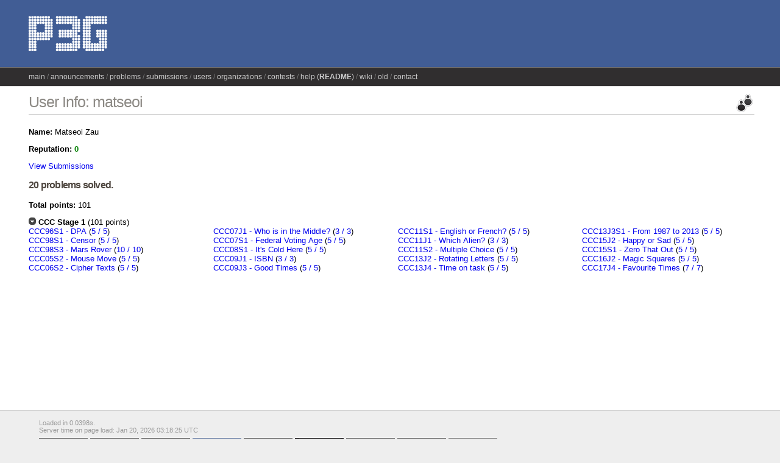

--- FILE ---
content_type: text/html; charset=UTF-8
request_url: https://wcipeg.com/user/matseoi
body_size: 2593
content:
<!DOCTYPE html>
<html lang="en">
  <head>
    <meta http-equiv="content-type" content="text/html; charset=UTF-8" />
    <!-- This should probably be done with a server-side include, but
         PHP is easier. -->
    <meta name="description" content="Woburn Collegiate Institute Programming
Enrichment Group Online Judge" />
<meta name="keywords" content="PEG Judge,wcipeg.com,Online judge,Canadian
Computing Competition,CCC,American Computer Science League,ACSL,Programming
Enrichment Group,Validator,COCI,Croatian Open Competition in Informatics,
Woburn,Woburn Challenge,Woburn Collegiate Institute,APIO,Asian Pacific
Informatics Olympiad,BOI,Bulgarian Olympiad in Informatics,SMAC,Sane's Monthly
Algorithms Challenge,Problem Solving in Pascal,Bi-Weekly Challenge,Validator,
Hanson Wang,Canada" />

    <title>PEG Judge - User Info: matseoi</title>

    <link href="https://wcipeg.com/assets/css/common.css" rel="stylesheet" type="text/css" />
    <link href="https://wcipeg.com/assets/css/submissions.css?0" rel="stylesheet" type="text/css" />
    <link href="https://wcipeg.com/assets/css/bbcode.css" rel="stylesheet" type="text/css" />
    <link href="https://wcipeg.com/assets/highlight/styles/idea.css" rel="stylesheet" type="text/css" />
    <link href="https://wcipeg.com/assets/icons/favicon.ico" rel="shortcut icon" type="text/css" />
    <link href="https://wcipeg.com/assets/css/style.css" rel="stylesheet" type="text/css" />
    <link href="https://wcipeg.com/assets/css/jquery.autocomplete.css" rel="stylesheet" type="text/css" />
    <link href="https://wcipeg.com/assets/css/desc.css" rel="stylesheet" type="text/css" />
    <link href="https://wcipeg.com/assets/css/testcase_editor.css" rel="stylesheet" type="text/css" />

    <script type="text/javascript">
        function get_csrf_key() {
            return "csrf_test_name";
        }
        function get_csrf_value() {
            return "08a91d1c24f36cf09f9d22b7f65b40ca";
        }
        function get_site_url() {
            return "https:\/\/wcipeg.com\/";
        }
    </script>
    <script type="text/javascript" src="https://wcipeg.com/assets/js/jquery-1.10.1.min.js"></script>    <script type="text/javascript" src="https://wcipeg.com/assets/js/jquery-post-csrf.js"></script>    <script type="text/javascript" src="https://wcipeg.com/assets/js/global.js"></script>    <script type="text/javascript" src="https://wcipeg.com/assets/js/moment.min.js"></script>    <script type="text/javascript" src="https://wcipeg.com/assets/js/moment-timezone.min.js"></script>    <script type="text/javascript" src="https://wcipeg.com/assets/highlight/highlight.pack.js"></script>    <script type="text/javascript">hljs.initHighlightingOnLoad();</script>
  </head>

  <body>
    <div id="backheader"></div>
    <div id="backmenu"></div>

    <div id="wrapper">
      <div id="container">
        <div id="header">
          <div id="logo">
            <!-- TODO: Change "PEG" to something customizable -->
            <a href="https://wcipeg.com/main"><img src="https://wcipeg.com/assets/img/logo.gif" alt="PEG" /></a>          </div>
                  </div> <!-- header -->

<div id="menu">
  <ul class="nav">
        <li><a href="https://wcipeg.com/main">main</a></li>        <li><a href="https://wcipeg.com/announcements">announcements</a></li>        <li><a href="https://wcipeg.com/problems">problems</a></li>        <li><a href="https://wcipeg.com/submissions">submissions</a></li>        <li><a href="https://wcipeg.com/users">users</a></li>        <li><a href="https://wcipeg.com/organizations">organizations</a></li>        <li><a href="https://wcipeg.com/contests">contests</a></li>        <li><a href="/wiki/Judge:Help" target="_blank">help (<strong>README</strong>)</a></li>        <li><a href="/wiki" target="_blank">wiki</a></li>        <li><a href="/legacy" target="_blank">old</a></li>        <li><a href="/wiki/Judge:Contact" target="_blank">contact</a></li>          </ul>
</div>

<div id="content">

<h2 class="icon" style="background: url(https://wcipeg.com/assets/icons/users.png) no-repeat right top">User Info: matseoi</h2>
<p>
<b>Name:</b> Matseoi Zau<br/>



</p>


<b>
  Reputation:
  <span style="color: green">
    0  </span>
</b>

<p>
<a href="https://wcipeg.com/submissions/matseoi,">View Submissions</a></p>



<h3>20 problems solved.</h3>

<p><b>Total points:</b> 101</p>

<div style="margin-bottom: 1em">
<a class="toggle expanded">
<b>CCC Stage 1</b> (101 points)
</a>

<ul class="multicol">
    <li><a href="https://wcipeg.com/problem/ccc96s1">CCC96S1 - DPA</a>&nbsp;(<a href="https://wcipeg.com/submissions/matseoi,ccc96s1">5&nbsp;/&nbsp;5</a>)</li>
    <li><a href="https://wcipeg.com/problem/ccc98s1">CCC98S1 - Censor</a>&nbsp;(<a href="https://wcipeg.com/submissions/matseoi,ccc98s1">5&nbsp;/&nbsp;5</a>)</li>
    <li><a href="https://wcipeg.com/problem/ccc98s3">CCC98S3 - Mars Rover</a>&nbsp;(<a href="https://wcipeg.com/submissions/matseoi,ccc98s3">10&nbsp;/&nbsp;10</a>)</li>
    <li><a href="https://wcipeg.com/problem/ccc05s2">CCC05S2 - Mouse Move</a>&nbsp;(<a href="https://wcipeg.com/submissions/matseoi,ccc05s2">5&nbsp;/&nbsp;5</a>)</li>
    <li><a href="https://wcipeg.com/problem/ccc06s2">CCC06S2 - Cipher Texts</a>&nbsp;(<a href="https://wcipeg.com/submissions/matseoi,ccc06s2">5&nbsp;/&nbsp;5</a>)</li>
    <li><a href="https://wcipeg.com/problem/ccc07j1">CCC07J1 - Who is in the Middle?</a>&nbsp;(<a href="https://wcipeg.com/submissions/matseoi,ccc07j1">3&nbsp;/&nbsp;3</a>)</li>
    <li><a href="https://wcipeg.com/problem/ccc07s1">CCC07S1 - Federal Voting Age</a>&nbsp;(<a href="https://wcipeg.com/submissions/matseoi,ccc07s1">5&nbsp;/&nbsp;5</a>)</li>
    <li><a href="https://wcipeg.com/problem/ccc08s1">CCC08S1 - It&#039;s Cold Here</a>&nbsp;(<a href="https://wcipeg.com/submissions/matseoi,ccc08s1">5&nbsp;/&nbsp;5</a>)</li>
    <li><a href="https://wcipeg.com/problem/ccc09j1">CCC09J1 - ISBN</a>&nbsp;(<a href="https://wcipeg.com/submissions/matseoi,ccc09j1">3&nbsp;/&nbsp;3</a>)</li>
    <li><a href="https://wcipeg.com/problem/ccc09j3">CCC09J3 - Good Times</a>&nbsp;(<a href="https://wcipeg.com/submissions/matseoi,ccc09j3">5&nbsp;/&nbsp;5</a>)</li>
    <li><a href="https://wcipeg.com/problem/ccc11s1">CCC11S1 - English or French?</a>&nbsp;(<a href="https://wcipeg.com/submissions/matseoi,ccc11s1">5&nbsp;/&nbsp;5</a>)</li>
    <li><a href="https://wcipeg.com/problem/ccc11j1">CCC11J1 - Which Alien?</a>&nbsp;(<a href="https://wcipeg.com/submissions/matseoi,ccc11j1">3&nbsp;/&nbsp;3</a>)</li>
    <li><a href="https://wcipeg.com/problem/ccc11s2">CCC11S2 - Multiple Choice</a>&nbsp;(<a href="https://wcipeg.com/submissions/matseoi,ccc11s2">5&nbsp;/&nbsp;5</a>)</li>
    <li><a href="https://wcipeg.com/problem/ccc13j2">CCC13J2 - Rotating Letters</a>&nbsp;(<a href="https://wcipeg.com/submissions/matseoi,ccc13j2">5&nbsp;/&nbsp;5</a>)</li>
    <li><a href="https://wcipeg.com/problem/ccc13j4">CCC13J4 - Time on task</a>&nbsp;(<a href="https://wcipeg.com/submissions/matseoi,ccc13j4">5&nbsp;/&nbsp;5</a>)</li>
    <li><a href="https://wcipeg.com/problem/ccc13s1">CCC13J3S1 - From 1987 to 2013</a>&nbsp;(<a href="https://wcipeg.com/submissions/matseoi,ccc13s1">5&nbsp;/&nbsp;5</a>)</li>
    <li><a href="https://wcipeg.com/problem/ccc15j2">CCC15J2 - Happy or Sad</a>&nbsp;(<a href="https://wcipeg.com/submissions/matseoi,ccc15j2">5&nbsp;/&nbsp;5</a>)</li>
    <li><a href="https://wcipeg.com/problem/ccc15s1">CCC15S1 - Zero That Out</a>&nbsp;(<a href="https://wcipeg.com/submissions/matseoi,ccc15s1">5&nbsp;/&nbsp;5</a>)</li>
    <li><a href="https://wcipeg.com/problem/ccc16j2">CCC16J2 - Magic Squares</a>&nbsp;(<a href="https://wcipeg.com/submissions/matseoi,ccc16j2">5&nbsp;/&nbsp;5</a>)</li>
    <li><a href="https://wcipeg.com/problem/ccc17j4">CCC17J4 - Favourite Times</a>&nbsp;(<a href="https://wcipeg.com/submissions/matseoi,ccc17j4">7&nbsp;/&nbsp;7</a>)</li>
  </ul>
</div>


<script type="text/javascript">
$(document).ready(function(){
  $(".toggle").click(function(){
    $(this).toggleClass("expanded");
    $(this).toggleClass("collapsed");
    $(this).next().toggle();
  });
});
</script>

<div style="clear: both">&#160;</div>

</div> <!-- content -->
</div> <!-- container -->
</div> <!-- wrapper -->

<div id="footer">
  <div id="footer_time_info">
    Loaded in 0.0398s.<br/>
    Server time on page load:
    Jan 20, 2026 03:18:25 UTC 
    <br/>
  </div>
  <div style="clear: both; height: 1ex"></div>

  <div style="float: right">
    <a href="https://wcipeg.com%2Fuser%2Fmatseoi">Secure server</a>  </div>

<a href="http://www.debian.org" target="_blank">
  <img src="https://wcipeg.com/assets/img/debian.png" alt="Powered by Debian GNU/Linux" /></a>

<a href="http://www.apache.org" target="_blank">
  <img src="https://wcipeg.com/assets/img/apache.gif" alt="Powered by Apache" /></a>

<a href="http://www.mysql.com" target="_blank">
  <img src="https://wcipeg.com/assets/img/mysql.png" alt="Powered by MySQL" /></a>

<a href="http://www.php.net" target="_blank">
  <img src="https://wcipeg.com/assets/img/php.gif" alt="Powered by PHP" /> 
</a>

<a href="https://www.openssl.org" target="_blank">
  <img src="https://wcipeg.com/assets/img/openssl.png" alt="Powered by OpenSSL" /> 
</a>

<a href="http://www.codeigniter.com" target="_blank">
  <img src="https://wcipeg.com/assets/img/codeignited.gif" alt="Powered by CodeIgniter" /> 
</a>

<a href="http://validator.w3.org/check?uri=referer" target="_blank">
  <img src="https://wcipeg.com/assets/img/html5.png" alt="Valid HTML 5" /></a>

<a href="http://jigsaw.w3.org/css-validator/check/referer" target="_blank">
  <img src="https://wcipeg.com/assets/img/css3.png" alt="Valid CSS 3" /></a>

<span title="Thanks to Naomi Cui for helping to create this image">
  <a href="http://git-scm.com/" target="_blank">
    <img src="https://wcipeg.com/assets/img/git-80x15-final.png" alt="git managed" />  </a>
</span>

<br/>

<div style="font-size: 85%; line-height: 1.5">
  <a href="/wiki/Judge:Copyright" target="_blank">Notes on copyright</a> |
  <a href="/wiki/Judge:TOS" target="_blank">Terms of service</a>
  <br/>
  <a href="/wiki/Judge:Free_software" target="_blank">The PEG Judge is powered
  solely by free software.</a>
</div>
 
</div> <!-- footer -->

<script defer src="https://static.cloudflareinsights.com/beacon.min.js/vcd15cbe7772f49c399c6a5babf22c1241717689176015" integrity="sha512-ZpsOmlRQV6y907TI0dKBHq9Md29nnaEIPlkf84rnaERnq6zvWvPUqr2ft8M1aS28oN72PdrCzSjY4U6VaAw1EQ==" data-cf-beacon='{"version":"2024.11.0","token":"04957b3dbf9d429eb05e2eef6de48539","r":1,"server_timing":{"name":{"cfCacheStatus":true,"cfEdge":true,"cfExtPri":true,"cfL4":true,"cfOrigin":true,"cfSpeedBrain":true},"location_startswith":null}}' crossorigin="anonymous"></script>
</body>
</html>


--- FILE ---
content_type: text/css
request_url: https://wcipeg.com/assets/css/style.css
body_size: 572
content:
body {
    background: #eee;
    font-family: arial, sans-serif;
    font-size: 13px;
    margin: 0;
    width: 100%;
    min-width: 760px;
}

h2 {
    font-weight: normal;
    font-size: 25px;
    letter-spacing: -1px;
    color: #8c8984;
}

h2.icon {
    margin-top: 0;
    padding-bottom: 5px;
    border-bottom: 1px solid #bbb;
}

h3 {
    font-size: 120%;
    letter-spacing: -0.05em;
    color: #4e463f;
}

#descContent {
    float: left;
    width: 84%;
    margin: 0;
    padding: 0;
    overflow-x: auto;
    overflow-y: hidden;
    max-width: 800px;
}

#descSidebar {
    font-size: 12px;
    margin-top: 0px;
    padding-top: 0px;
    float: right;
    width: 14%;
}

#backheader {
    position: absolute;
    left: 0px;
    height: 110px;
    width: 100%;
    min-width: 750px;
    background-color: #415d95;
}

#backmenu {
    position: absolute;
    left: 0px;
    top: 110px;
    /* background-color: #d0eafd; */
    background-color: #302e2f;
    height: 30px;
    width: 100%;
    min-width: 750px;
    border-top: 1px solid gray;
    border-bottom: 1px solid #d4d4d4;
}

#wrapper {
    /* white background, except for footer */
    min-width: 750px;
    background: white;
    border-bottom: 1px solid #ccc;
}

#container {
    position: relative;
    width: 95%;
    margin-left: auto;
    margin-right: auto;
    padding-bottom: 20px;
}

#header {
    position: relative;
    height: 110px;
}

#logo {
    position: absolute;
    left: 15px;
    top: 26px;
}

#user {
    background: url(../icons/unlock.png) no-repeat right 3px;
    position: absolute;
    color: white;
    bottom: -1px;
    right: 0px;
    padding-bottom: 10px;
    padding-right: 30px;
    font-size: 12px;
    z-index: 999;
}

#user a {
    color: white;
}

#contest {
    background-color: #213d75;
    border-radius: 4px;
    position: absolute;
    padding: 8px;
    right: 0px;
    top: 20px;
    color: white;
}

#menu {
    font-size: 12px;
    color: #777;
    padding-top: 8px;
    padding-left: 15px;
    height: 20px;
}

#menu li {
    display: inline-block;
    height: 16px;
    line-height: 16px;
    position: relative;
}

#menu li:not(:first-child)::before {
    content: "/ ";
}

.nav {
    height: 16px;
    list-style: none;
    padding: 0;
    margin: 0 0 4px;
}

.nav li {
    height: 16px;
}

.nav ul {
    list-style: none;
}

.nav li ul {
    background: #302e2f;
    border: 1px solid black;
    display: none;
    padding: 5px;
    position: absolute;
    width: 10em;
    z-index: 99;
    left: 0;
    top: 16px;
}

.nav li:hover ul {
    display: block;
}

.nav li ul li a:hover {
    color: orange !important;
}

.nav li a {
    color: #ccc;
}

.nav li a:hover {
    text-decoration: none;
}


.nav li.active a {
    font-weight: bold;
    color: #DAA520; /* goldenrod */
}

#content {
    margin-top: 15px;
    clear: both;
    min-height:500px;
    height:auto !important;
    height: 500px;
    padding-left: 15px;
    padding-right: 10px;
}

#footer {
    clear: both;
    margin: 2ex auto;
    width: 90%;
}

#footer_time_info {
    color: #999;
    float: left;
    font-size: 85%;
}

dt {
    font-weight: bold;
}


--- FILE ---
content_type: application/javascript
request_url: https://wcipeg.com/assets/highlight/highlight.pack.js
body_size: 4361
content:
var hljs=new function(){var n={};var a={};function l(c){return c.replace(/&/gm,"&amp;").replace(/</gm,"&lt;").replace(/>/gm,"&gt;")}function j(q,p){if(!q){return false}for(var c=0;c<q.length;c++){if(q[c]==p){return true}}return false}function f(I,C){function J(N,M){N.sm=[];for(var L=0;L<N.c.length;L++){for(var r=0;r<M.m.length;r++){if(M.m[r].cN==N.c[L]){N.sm[N.sm.length]=M.m[r]}}}}function y(r,M){if(!M.c){return null}if(!M.sm){J(M,G)}for(var L=0;L<M.sm.length;L++){if(M.sm[L].bR.test(r)){return M.sm[L]}}return null}function v(L,r){if(B[L].e&&B[L].eR.test(r)){return 1}if(B[L].eW){var M=v(L-1,r);return M?M+1:0}return 0}function w(r,L){return L.iR&&L.iR.test(r)}function z(Q,O){var M=[];function P(R){if(!j(M,R)){M[M.length]=R}}if(Q.c){for(var L=0;L<O.m.length;L++){if(j(Q.c,O.m[L].cN)){P(O.m[L].b)}}}var r=B.length-1;do{if(B[r].e){P(B[r].e)}r--}while(B[r+1].eW);if(Q.i){P(Q.i)}var N="("+M[0];for(var L=0;L<M.length;L++){N+="|"+M[L]}N+=")";return d(O,N)}function q(M,L){var N=B[B.length-1];if(!N.t){N.t=z(N,G)}M=M.substr(L);var r=N.t.exec(M);if(!r){return[M,"",true]}if(r.index==0){return["",r[0],false]}else{return[M.substr(0,r.index),r[0],false]}}function p(O,r){var L=G.cI?r[0].toLowerCase():r[0];for(var N in O.keywordGroups){if(!O.keywordGroups.hasOwnProperty(N)){continue}var M=O.keywordGroups[N].hasOwnProperty(L);if(M){return[N,M]}}return false}function E(N,Q){if(!Q.k||!Q.l){return l(N)}if(!Q.lR){var P="("+Q.l[0];for(var M=1;M<Q.l.length;M++){P+="|"+Q.l[M]}P+=")";Q.lR=d(G,P,true)}var O="";var R=0;Q.lR.lastIndex=0;var L=Q.lR.exec(N);while(L){O+=l(N.substr(R,L.index-R));var r=p(Q,L);if(r){s+=r[1];O+='<span class="'+r[0]+'">'+l(L[0])+"</span>"}else{O+=l(L[0])}R=Q.lR.lastIndex;L=Q.lR.exec(N)}O+=l(N.substr(R,N.length-R));return O}function K(r,M){if(M.subLanguage&&a[M.subLanguage]){var L=f(M.subLanguage,r);s+=L.keyword_count;A+=L.r;return L.value}else{return E(r,M)}}function H(M,r){var L=M.nM?"":'<span class="'+M.cN+'">';if(M.rB){c+=L;M.buffer=""}else{if(M.eB){c+=l(r)+L;M.buffer=""}else{c+=L;M.buffer=r}}B[B.length]=M}function D(P,L,Q){var R=B[B.length-1];if(Q){c+=K(R.buffer+P,R);return false}var M=y(L,R);if(M){c+=K(R.buffer+P,R);H(M,L);A+=M.r;return M.rB}var r=v(B.length-1,L);if(r){var O=R.nM?"":"</span>";if(R.rE){c+=K(R.buffer+P,R)+O}else{if(R.eE){c+=K(R.buffer+P,R)+O+l(L)}else{c+=K(R.buffer+P+L,R)+O}}while(r>1){O=B[B.length-2].nM?"":"</span>";c+=O;r--;B.length--}B.length--;B[B.length-1].buffer="";if(R.starts){for(var N=0;N<G.m.length;N++){if(G.m[N].cN==R.starts){H(G.m[N],"");break}}}return R.rE}if(w(L,R)){throw"Illegal"}}var G=n[I];var B=[G.dM];var A=0;var s=0;var c="";try{var u=0;G.dM.buffer="";do{var x=q(C,u);var t=D(x[0],x[1],x[2]);u+=x[0].length;if(!t){u+=x[1].length}}while(!x[2]);if(B.length>1){throw"Illegal"}return{r:A,keyword_count:s,value:c}}catch(F){if(F=="Illegal"){return{r:0,keyword_count:0,value:l(C)}}else{throw F}}}function g(q){var p="";for(var c=0;c<q.childNodes.length;c++){if(q.childNodes[c].nodeType==3){p+=q.childNodes[c].nodeValue}else{if(q.childNodes[c].nodeName=="BR"){p+="\n"}else{throw"No highlight"}}}return p}function b(q){var p=q.className.split(/\s+/);for(var c=0;c<p.length;c++){if(p[c]=="no-highlight"){throw"No highlight"}if(n[p[c]]){return p[c]}}}function o(u,y){try{var B=g(u);var q=b(u)}catch(v){if(v=="No highlight"){return}}if(q){var x=f(q,B).value}else{var z=0;for(var A in a){if(!a.hasOwnProperty(A)){continue}var p=f(A,B);var c=p.keyword_count+p.r;if(c>z){z=c;var x=p.value;q=A}}}if(x){if(y){x=x.replace(/^(\t+)/gm,function(r,E,D,C){return E.replace(/\t/g,y)})}var t=u.className;if(!t.match(q)){t+=" "+q}var w=document.createElement("div");w.innerHTML='<pre><code class="'+t+'">'+x+"</code></pre>";var s=u.parentNode.parentNode;s.replaceChild(w.firstChild,u.parentNode)}}function d(q,p,c){var r="m"+(q.cI?"i":"")+(c?"g":"");return new RegExp(p,r)}function i(){for(var p in n){if(!n.hasOwnProperty(p)){continue}var q=n[p];for(var c=0;c<q.m.length;c++){if(q.m[c].b){q.m[c].bR=d(q,"^"+q.m[c].b)}if(q.m[c].e){q.m[c].eR=d(q,"^"+q.m[c].e)}if(q.m[c].i){q.m[c].iR=d(q,"^(?:"+q.m[c].i+")")}q.dM.iR=d(q,"^(?:"+q.dM.i+")");if(q.m[c].r==undefined){q.m[c].r=1}}}}function e(){function q(t){if(!t.keywordGroups){for(var s in t.k){if(!t.k.hasOwnProperty(s)){continue}if(t.k[s] instanceof Object){t.keywordGroups=t.k}else{t.keywordGroups={keyword:t.k}}break}}}for(var p in n){if(!n.hasOwnProperty(p)){continue}var r=n[p];q(r.dM);for(var c=0;c<r.m.length;c++){q(r.m[c])}}}function h(p){for(var c=0;c<p.childNodes.length;c++){node=p.childNodes[c];if(node.nodeName=="CODE"){return node}if(!(node.nodeType==3&&node.nodeValue.match(/\s+/))){return null}}}function k(){if(k.called){return}k.called=true;i();e();if(arguments.length){for(var c=0;c<arguments.length;c++){if(n[arguments[c]]){a[arguments[c]]=n[arguments[c]]}}}else{a=n}var q=document.getElementsByTagName("pre");for(var c=0;c<q.length;c++){var p=h(q[c]);if(p){o(p,hljs.tabReplace)}}}function m(){var c=arguments;var p=function(){k.apply(null,c)};if(window.addEventListener){window.addEventListener("DOMContentLoaded",p,false);window.addEventListener("load",p,false)}else{if(window.attachEvent){window.attachEvent("onload",p)}else{window.onload=p}}}this.LANGUAGES=n;this.initHighlightingOnLoad=m;this.highlightBlock=o;this.initHighlighting=k;this.IR="[a-zA-Z][a-zA-Z0-9_]*";this.UIR="[a-zA-Z_][a-zA-Z0-9_]*";this.NR="\\b\\d+(\\.\\d+)?";this.CNR="\\b(0x[A-Za-z0-9]+|\\d+(\\.\\d+)?)";this.RSR="!|!=|!==|%|%=|&|&&|&=|\\*|\\*=|\\+|\\+=|,|\\.|-|-=|/|/=|:|;|<|<<|<<=|<=|=|==|===|>|>=|>>|>>=|>>>|>>>=|\\?|\\[|\\{|\\(|\\^|\\^=|\\||\\|=|\\|\\||~";this.ASM={cN:"string",b:"'",e:"'",i:"\\n",c:["escape"],r:0};this.QSM={cN:"string",b:'"',e:'"',i:"\\n",c:["escape"],r:0};this.BE={cN:"escape",b:"\\\\.",e:"^",nM:true,r:0};this.CLCM={cN:"comment",b:"//",e:"$",r:0};this.CBLCLM={cN:"comment",b:"/\\*",e:"\\*/"};this.HCM={cN:"comment",b:"#",e:"$"};this.CNM={cN:"number",b:this.CNR,e:"^",r:0}}();var initHighlightingOnLoad=hljs.initHighlightingOnLoad;hljs.LANGUAGES.cpp=function(){var a={keyword:{"false":1,"int":1,"float":1,"while":1,"private":1,"char":1,"catch":1,"export":1,virtual:1,operator:2,sizeof:2,dynamic_cast:2,typedef:2,const_cast:2,"const":1,struct:1,"for":1,static_cast:2,union:1,namespace:1,unsigned:1,"long":1,"throw":1,"volatile":2,"static":1,"protected":1,bool:1,template:1,mutable:1,"if":1,"public":1,friend:2,"do":1,"return":1,"goto":1,auto:1,"void":2,"enum":1,"else":1,"break":1,"new":1,extern:1,using:1,"true":1,"class":1,asm:1,"case":1,typeid:1,"short":1,reinterpret_cast:2,"default":1,"double":1,register:1,explicit:1,signed:1,typename:1,"try":1,"this":1,"switch":1,"continue":1,wchar_t:1,inline:1,"delete":1},built_in:{std:1,string:1,cin:1,cout:1,cerr:1,clog:1,stringstream:1,istringstream:1,ostringstream:1,auto_ptr:1,deque:1,list:1,queue:1,stack:1,vector:1,map:1,set:1,bitset:1,multiset:1,multimap:1}};return{dM:{l:[hljs.UIR],i:"</",c:["comment","string","number","preprocessor","stl_container"],k:a},m:[hljs.CLCM,hljs.CBLCLM,hljs.CNM,hljs.QSM,hljs.BE,{cN:"string",b:"'",e:"[^\\\\]'",i:"[^\\\\][^']"},{cN:"preprocessor",b:"#",e:"$"},{cN:"stl_container",b:"\\b(deque|list|queue|stack|vector|map|set|bitset|multiset|multimap)\\s*<",e:">",c:["stl_container"],l:[hljs.UIR],k:a,r:10}]}}();hljs.LANGUAGES.delphi=function(){var a={and:1,safecall:1,cdecl:1,then:1,string:1,exports:1,library:1,not:1,pascal:1,set:1,virtual:1,file:1,"in":1,array:1,label:1,packed:1,"end.":1,index:1,"while":1,"const":1,raise:1,"for":1,to:1,implementation:1,"with":1,except:1,overload:1,destructor:1,downto:1,"finally":1,program:1,exit:1,unit:1,inherited:1,override:1,"if":1,type:1,until:1,"function":1,"do":1,begin:1,repeat:1,"goto":1,nil:1,far:1,initialization:1,object:1,"else":1,"var":1,uses:1,external:1,resourcestring:1,"interface":1,end:1,finalization:1,"class":1,asm:1,mod:1,"case":1,on:1,shr:1,shl:1,of:1,register:1,xorwrite:1,threadvar:1,"try":1,record:1,near:1,stored:1,constructor:1,stdcall:1,inline:1,div:1,out:1,or:1,procedure:1};var b={safecall:1,stdcall:1,pascal:1,stored:1,"const":1,implementation:1,finalization:1,except:1,to:1,"finally":1,program:1,inherited:1,override:1,then:1,exports:1,string:1,read:1,not:1,mod:1,shr:1,"try":1,div:1,shl:1,set:1,library:1,message:1,packed:1,index:1,"for":1,near:1,overload:1,label:1,downto:1,exit:1,"public":1,"goto":1,"interface":1,asm:1,on:1,of:1,constructor:1,or:1,"private":1,array:1,unit:1,raise:1,destructor:1,"var":1,type:1,until:1,"function":1,"else":1,external:1,"with":1,"case":1,"default":1,record:1,"while":1,"protected":1,property:1,procedure:1,published:1,and:1,cdecl:1,"do":1,threadvar:1,file:1,"in":1,"if":1,end:1,virtual:1,write:1,far:1,out:1,begin:1,repeat:1,nil:1,initialization:1,object:1,uses:1,resourcestring:1,"class":1,register:1,xorwrite:1,inline:1,"static":1};return{dM:{l:[hljs.IR],i:'("|\\$[G-Zg-z]|\\/\\*|</)',c:["comment","string","number","function","class"],k:a},cI:true,m:[{cN:"comment",b:"{",e:"}"},{cN:"comment",b:"\\(\\*",e:"\\*\\)",r:10},hljs.CLCM,{cN:"number",b:hljs.NR,e:"^",r:0},{cN:"string",b:"'",e:"'",c:["quote"],r:0},{cN:"string",b:"(#\\d+)+",e:"^"},{cN:"quote",b:"''",e:"^",nM:true},{cN:"function",b:"function\\b",e:"[:;]",l:[hljs.IR],k:{"function":1},c:["title","params","comment"],r:0},{cN:"function",b:"(procedure|constructor|destructor)\\b",e:";",l:[hljs.IR],k:{constructor:1,destructor:1,procedure:1},c:["title","params","comment"],r:10},{cN:"title",b:hljs.IR,e:"^"},{cN:"params",b:"\\(",e:"\\)",l:[hljs.IR],k:a,c:["string"]},{cN:"class",b:"=\\bclass\\b",e:"end;",l:[hljs.IR],k:b,c:["string","comment","function"]}]}}();hljs.LANGUAGES.python={dM:{l:[hljs.UIR],i:"(</|->)",c:["comment","string","function","class","number","decorator"],k:{keyword:{and:1,elif:1,is:1,global:1,as:1,"in":1,"if":1,from:1,raise:1,"for":1,except:1,"finally":1,print:1,"import":1,pass:1,"return":1,exec:1,"else":1,"break":1,not:1,"with":1,"class":1,assert:1,yield:1,"try":1,"while":1,"continue":1,del:1,or:1,def:1,lambda:1},built_in:{None:1,True:1,False:1,Ellipsis:1,NotImplemented:1}}},m:[{cN:"function",l:[hljs.UIR],b:"\\bdef ",e:":",i:"$",k:{def:1},c:["title","params"],r:10},{cN:"class",l:[hljs.UIR],b:"\\bclass ",e:":",i:"[${]",k:{"class":1},c:["title","params",],r:10},{cN:"title",b:hljs.UIR,e:"^"},{cN:"params",b:"\\(",e:"\\)",c:["string"]},hljs.HCM,hljs.CNM,{cN:"string",b:"u?r?'''",e:"'''",r:10},{cN:"string",b:'u?r?"""',e:'"""',r:10},hljs.ASM,hljs.QSM,hljs.BE,{cN:"string",b:"(u|r|ur)'",e:"'",c:["escape"],r:10},{cN:"string",b:'(u|r|ur)"',e:'"',c:["escape"],r:10},{cN:"decorator",b:"@",e:"$"}]};hljs.XML_COMMENT={cN:"comment",b:"<!--",e:"-->"};hljs.XML_ATTR={cN:"attribute",b:"\\s[a-zA-Z\\:-]+=",e:"^",c:["value"]};hljs.XML_VALUE_QUOT={cN:"value",b:'"',e:'"'};hljs.XML_VALUE_APOS={cN:"value",b:"'",e:"'"};hljs.LANGUAGES.xml={dM:{c:["pi","comment","cdata","tag"]},cI:true,m:[{cN:"pi",b:"<\\?",e:"\\?>",r:10},hljs.XML_COMMENT,{cN:"cdata",b:"<\\!\\[CDATA\\[",e:"\\]\\]>"},{cN:"tag",b:"</?",e:">",c:["title","tag_internal"],r:1.5},{cN:"title",b:"[A-Za-z:_][A-Za-z0-9\\._:-]+",e:"^",r:0},{cN:"tag_internal",b:"^",eW:true,nM:true,c:["attribute"],r:0,i:"[\\+\\.]"},hljs.XML_ATTR,hljs.XML_VALUE_QUOT,hljs.XML_VALUE_APOS]};hljs.HTML_TAGS={code:1,kbd:1,font:1,noscript:1,style:1,img:1,title:1,menu:1,tt:1,tr:1,param:1,li:1,tfoot:1,th:1,input:1,td:1,dl:1,blockquote:1,fieldset:1,big:1,dd:1,abbr:1,optgroup:1,dt:1,button:1,isindex:1,p:1,small:1,div:1,dir:1,em:1,frame:1,meta:1,sub:1,bdo:1,label:1,acronym:1,sup:1,body:1,xml:1,basefont:1,base:1,br:1,address:1,strong:1,legend:1,ol:1,script:1,caption:1,s:1,col:1,h2:1,h3:1,h1:1,h6:1,h4:1,h5:1,table:1,select:1,noframes:1,span:1,area:1,dfn:1,strike:1,cite:1,thead:1,head:1,option:1,form:1,hr:1,"var":1,link:1,b:1,colgroup:1,ul:1,applet:1,del:1,iframe:1,pre:1,frameset:1,ins:1,tbody:1,html:1,samp:1,map:1,object:1,a:1,xmlns:1,center:1,textarea:1,i:1,q:1,u:1};hljs.HTML_DOCTYPE={cN:"doctype",b:"<!DOCTYPE",e:">",r:10};hljs.HTML_ATTR={cN:"attribute",b:"\\s[a-zA-Z\\:-]+=",e:"^",c:["value"]};hljs.HTML_SHORT_ATTR={cN:"attribute",b:" [a-zA-Z]+",e:"^"};hljs.HTML_VALUE={cN:"value",b:"[a-zA-Z0-9]+",e:"^"};hljs.LANGUAGES.html={dM:{c:["tag","comment","doctype","vbscript"]},cI:true,m:[hljs.XML_COMMENT,hljs.HTML_DOCTYPE,{cN:"tag",l:[hljs.IR],k:hljs.HTML_TAGS,b:"<style",e:">",c:["attribute"],i:"[\\+\\.]",starts:"css"},{cN:"tag",l:[hljs.IR],k:hljs.HTML_TAGS,b:"<script",e:">",c:["attribute"],i:"[\\+\\.]",starts:"javascript"},{cN:"tag",l:[hljs.IR],k:hljs.HTML_TAGS,b:"<[A-Za-z/]",e:">",c:["attribute"],i:"[\\+\\.]"},{cN:"css",e:"</style>",rE:true,subLanguage:"css"},{cN:"javascript",e:"<\/script>",rE:true,subLanguage:"javascript"},hljs.HTML_ATTR,hljs.HTML_SHORT_ATTR,hljs.XML_VALUE_QUOT,hljs.XML_VALUE_APOS,hljs.HTML_VALUE,{cN:"vbscript",b:"<%",e:"%>",subLanguage:"vbscript"}]};